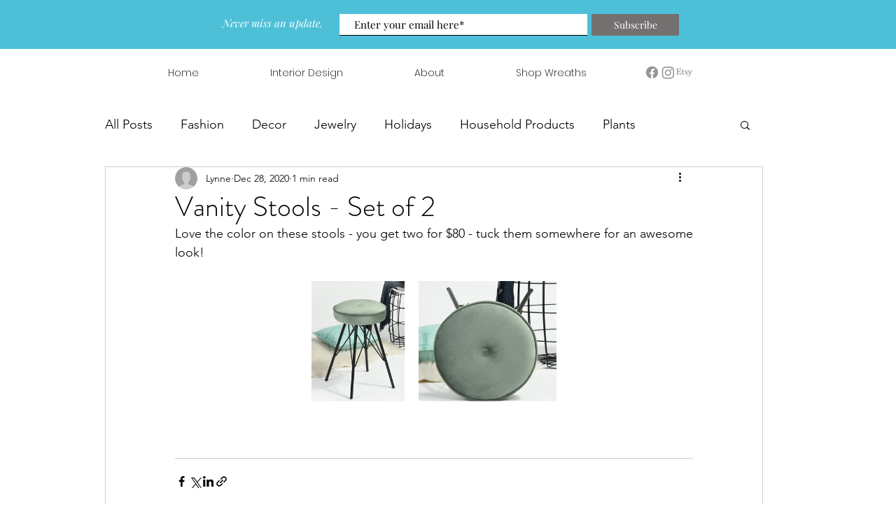

--- FILE ---
content_type: text/css; charset=utf-8
request_url: https://www.lynneslist.com/_serverless/pro-gallery-css-v4-server/layoutCss?ver=2&id=57dju-not-scoped&items=3709_650_840%7C3766_986_856&container=401_350_300_720&options=gallerySizeType:px%7CenableInfiniteScroll:true%7CtitlePlacement:SHOW_ON_HOVER%7CimageMargin:20%7CisVertical:false%7CgridStyle:0%7CgalleryLayout:1%7CnumberOfImagesPerRow:0%7CgallerySizePx:300%7CcubeType:fill%7CgalleryThumbnailsAlignment:none
body_size: -173
content:
#pro-gallery-57dju-not-scoped [data-hook="item-container"][data-idx="0"].gallery-item-container{opacity: 1 !important;display: block !important;transition: opacity .2s ease !important;top: 0px !important;left: 0px !important;right: auto !important;height: 172px !important;width: 133px !important;} #pro-gallery-57dju-not-scoped [data-hook="item-container"][data-idx="0"] .gallery-item-common-info-outer{height: 100% !important;} #pro-gallery-57dju-not-scoped [data-hook="item-container"][data-idx="0"] .gallery-item-common-info{height: 100% !important;width: 100% !important;} #pro-gallery-57dju-not-scoped [data-hook="item-container"][data-idx="0"] .gallery-item-wrapper{width: 133px !important;height: 172px !important;margin: 0 !important;} #pro-gallery-57dju-not-scoped [data-hook="item-container"][data-idx="0"] .gallery-item-content{width: 133px !important;height: 172px !important;margin: 0px 0px !important;opacity: 1 !important;} #pro-gallery-57dju-not-scoped [data-hook="item-container"][data-idx="0"] .gallery-item-hover{width: 133px !important;height: 172px !important;opacity: 1 !important;} #pro-gallery-57dju-not-scoped [data-hook="item-container"][data-idx="0"] .item-hover-flex-container{width: 133px !important;height: 172px !important;margin: 0px 0px !important;opacity: 1 !important;} #pro-gallery-57dju-not-scoped [data-hook="item-container"][data-idx="0"] .gallery-item-wrapper img{width: 100% !important;height: 100% !important;opacity: 1 !important;} #pro-gallery-57dju-not-scoped [data-hook="item-container"][data-idx="1"].gallery-item-container{opacity: 1 !important;display: block !important;transition: opacity .2s ease !important;top: 0px !important;left: 153px !important;right: auto !important;height: 172px !important;width: 197px !important;} #pro-gallery-57dju-not-scoped [data-hook="item-container"][data-idx="1"] .gallery-item-common-info-outer{height: 100% !important;} #pro-gallery-57dju-not-scoped [data-hook="item-container"][data-idx="1"] .gallery-item-common-info{height: 100% !important;width: 100% !important;} #pro-gallery-57dju-not-scoped [data-hook="item-container"][data-idx="1"] .gallery-item-wrapper{width: 197px !important;height: 172px !important;margin: 0 !important;} #pro-gallery-57dju-not-scoped [data-hook="item-container"][data-idx="1"] .gallery-item-content{width: 197px !important;height: 172px !important;margin: 0px 0px !important;opacity: 1 !important;} #pro-gallery-57dju-not-scoped [data-hook="item-container"][data-idx="1"] .gallery-item-hover{width: 197px !important;height: 172px !important;opacity: 1 !important;} #pro-gallery-57dju-not-scoped [data-hook="item-container"][data-idx="1"] .item-hover-flex-container{width: 197px !important;height: 172px !important;margin: 0px 0px !important;opacity: 1 !important;} #pro-gallery-57dju-not-scoped [data-hook="item-container"][data-idx="1"] .gallery-item-wrapper img{width: 100% !important;height: 100% !important;opacity: 1 !important;} #pro-gallery-57dju-not-scoped .pro-gallery-prerender{height:171.67768988025765px !important;}#pro-gallery-57dju-not-scoped {height:171.67768988025765px !important; width:350px !important;}#pro-gallery-57dju-not-scoped .pro-gallery-margin-container {height:171.67768988025765px !important;}#pro-gallery-57dju-not-scoped .pro-gallery {height:171.67768988025765px !important; width:350px !important;}#pro-gallery-57dju-not-scoped .pro-gallery-parent-container {height:171.67768988025765px !important; width:370px !important;}